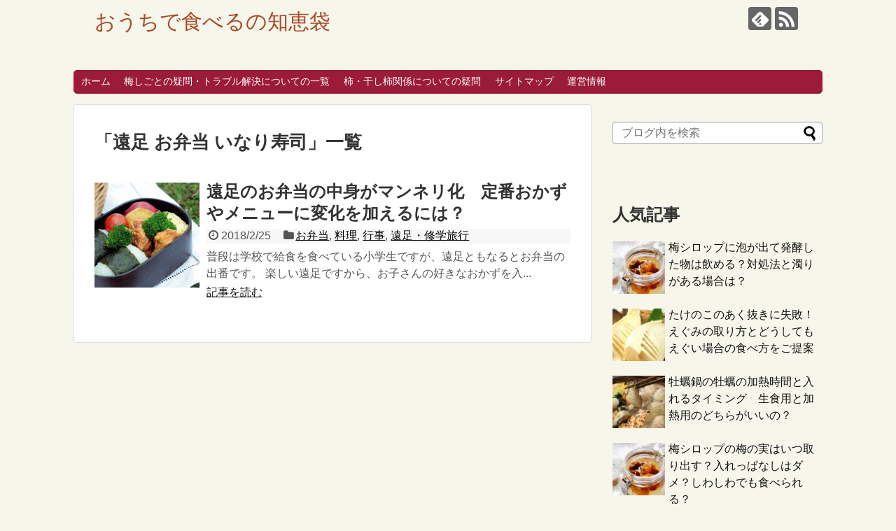

--- FILE ---
content_type: text/html; charset=UTF-8
request_url: https://lucebrillante.com/tag/%E9%81%A0%E8%B6%B3-%E3%81%8A%E5%BC%81%E5%BD%93-%E3%81%84%E3%81%AA%E3%82%8A%E5%AF%BF%E5%8F%B8/
body_size: 13050
content:
<!DOCTYPE html><html dir="ltr" lang="ja" prefix="og: https://ogp.me/ns#"><head><meta charset="UTF-8"><meta name="viewport" content="width=device-width,initial-scale=1.0"><link rel="alternate" type="application/rss+xml" title="おうちで食べるの知恵袋 RSS Feed" href="https://lucebrillante.com/feed/" /><link rel="pingback" href="https://lucebrillante.com/xmlrpc.php" /><meta name="robots" content="noindex,follow"><meta name="description" content="「遠足 お弁当 いなり寿司」の記事一覧です。" /><meta name="keywords" content="遠足 お弁当 いなり寿司" /><meta property="og:type" content="website"><meta property="og:description" content="「遠足 お弁当 いなり寿司」の記事一覧です。"><meta property="og:title" content="遠足 お弁当 いなり寿司 | おうちで食べるの知恵袋 | おうちで食べるの知恵袋"><meta property="og:url" content="https://lucebrillante.com/tag/%e9%81%a0%e8%b6%b3-%e3%81%8a%e5%bc%81%e5%bd%93-%e3%81%84%e3%81%aa%e3%82%8a%e5%af%bf%e5%8f%b8/"><meta property="og:site_name" content="おうちで食べるの知恵袋"><meta property="og:locale" content="ja_JP"><meta name="twitter:card" content="summary"><meta name="twitter:description" content="「遠足 お弁当 いなり寿司」の記事一覧です。"><meta name="twitter:title" content="遠足 お弁当 いなり寿司 | おうちで食べるの知恵袋 | おうちで食べるの知恵袋"><meta name="twitter:url" content="https://lucebrillante.com/tag/%e9%81%a0%e8%b6%b3-%e3%81%8a%e5%bc%81%e5%bd%93-%e3%81%84%e3%81%aa%e3%82%8a%e5%af%bf%e5%8f%b8/"><meta name="twitter:domain" content="lucebrillante.com"><link media="print" href="https://lucebrillante.com/wp-content/cache/autoptimize/css/autoptimize_3c2cfaa3722d977fbc9c5dc7148562b7.css" rel="stylesheet"><style id="aoatfcss" media="all">html,body{margin:0;padding:0}body{font-family:'Hiragino Kaku Gothic ProN',Meiryo,sans-serif;font-size:16px;-webkit-text-size-adjust:100%}img{border-width:0px}.cf:after{content:"";clear:both;display:block}h1,h2,h4{line-height:130%;color:#333}a{color:#2098A8;word-wrap:break-word}.wpp-list a,.entry-read a{color:#111}.wpp-list a{text-decoration:none}@media screen and (min-width:0\0){*::-ms-backdrop{left:-55px}*::-ms-backdrop{right:-55px}}#container{margin:0;padding:0;margin:0 auto}#header-in,#navi-in,#body-in{width:1070px;margin:0 auto;box-sizing:border-box}#header{margin-bottom:0px}#header .alignleft,#header .alignright{margin-bottom:0px;width:auto}#header .alignleft{margin-left:30px;margin-right:30px}#header .alignright{height:52px;text-align:right;margin-right:30px;right:0;top:0;position:absolute}#body{margin-top:15px}#main{float:left;box-sizing:border-box;width:740px;padding:20px 29px;border:1px solid #ddd;background-color:#fff;border-radius:4px;margin-bottom:30px}#sidebar{float:right;width:300px;margin-bottom:30px}#h-top{min-height:100px;overflow:hidden;background-repeat:no-repeat;background-position:top left;position:relative}#site-title{margin-top:16px;margin-bottom:10px;font-size:30px;line-height:100%}#site-title a{text-decoration:none;color:#222;font-size:30px;font-weight:normal}#site-description{margin-top:0;color:#777;margin:0;padding:10 0;line-height:140%;font-size:15px;margin-right:20px;margin-bottom:10px;font-weight:normal}#navi ul{position:relative;clear:both;margin-bottom:0;border:1px solid #ddd;background-color:#F7F7F7;border-radius:3px;margin:0;padding:0;width:100%;box-sizing:border-box}#navi ul>li{float:left;list-style:none;position:relative}#navi ul li a{font-size:14px;display:block;padding:.3em .7em;color:#111;text-decoration:none;z-index:99}#container:after,#navi ul:after,.clearfix:after{display:block;visibility:hidden;clear:both;height:0;content:" ";font-size:0}#container,#navi ul,.clearfix{display:block}#searchform{position:relative;margin-top:25px}#s{width:100%;margin-bottom:20px;padding-top:4px;padding-bottom:4px;box-sizing:border-box;height:32px;color:#333}#searchsubmit{position:absolute;width:30px;height:26px;border:none;z-index:0;top:3px;right:3px}#main .post{margin-bottom:59px}.post-meta{margin-bottom:0.5em;text-align:right;background-color:#F7F7F7;color:#555;font-size:16px}.post-meta .post-date,.post-meta .category{padding-right:0.7em}#main .entry{clear:both;margin-bottom:40px;word-wrap:break-word}.entry-thumb{float:left;margin-right:10px;margin-top:3px}.entry-thumb a{display:block}.entry-thumb img{border:0;width:150px;height:150px;display:block}.entry-card-content{margin-left:160px}.entry .post-meta{text-align:left;margin:7px auto}.entry .post-meta a{color:#000}.entry h2{margin-bottom:5px;margin-top:0}.entry h2 a{color:#333;font-size:24px;text-decoration:none;font-weight:bold}.entry-snippet{margin:0 0 5px 0;line-height:150%;color:#555}.entry-read{margin:0}.entry-snippet{word-wrap:break-word}input[type="text"]{background-color:#fff;background-image:none;border:1px solid #ccc;border-radius:4px;box-shadow:0 1px 1px rgba(0,0,0,0.075) inset;color:#333;font-size:16px;line-height:1.42857;padding:6px 12px;width:100%;box-sizing:border-box}input[type="submit"]{display:inline-block;margin-bottom:20px;padding:6px 12px;border:1px solid #777;border-radius:3px;background:#fff;color:#333;text-decoration:none;font-weight:bold;line-height:normal}#sidebar h4{margin-bottom:10px;font-size:20px}#sidebar .widget{margin-bottom:45px}.widget_search{margin-bottom:0}#sidebar ul{padding-left:1em;list-style:none}#sidebar li{margin-bottom:10px}#footer{clear:both;background-color:#555;color:#fff;padding:5px}#page-top{position:fixed;display:none;right:10px;bottom:10px}#page-top a{color:#fff;padding:7px;text-decoration:none;display:block;text-align:center;background-color:#aaa;line-height:100%;border-radius:4px;font-size:12px}#mobile-menu{display:none}#mobile-menu a{color:#333;padding:4px 8px;text-decoration:none;display:block;text-align:center;line-height:100%;border-radius:3px;position:absolute;right:7px;font-size:15px;margin-top:3px}ul.snsp{list-style:none;padding-left:0;margin:10px 0 15px}ul.snsp li{display:inline;margin-right:5px}ul.snsp li a{color:#666;font-size:19px;line-height:170%;text-decoration:none}ul.snsp li a span{font-size:40px}ul.snsp li a span.icon-feedly-square{font-size:33.5px;position:relative;top:1px;line-height:34.5px}ul.snsp li a span{background-repeat:no-repeat;background-position:3px 5px;padding:0;z-index:10;width:33px;height:33px;display:inline-block;border-radius:8px;z-index:1;line-height:33.5px;background-color:#fff}img{max-width:100%}.pagination li.first span,.pagination li.last span,.pagination li.previous span,.pagination li.next span{position:absolute;top:-9999px;left:-9999px}wp_localize_script( 'simplicity_js', 'lazyload_config', $lazyload_config );
 ?></style><link rel="stylesheet" media="print" href="https://lucebrillante.com/wp-content/cache/autoptimize/css/autoptimize_1560aff993987b94c5a80acf1551f544.css" onload="this.onload=null;this.media='all';"><noscript id="aonoscrcss"><link media="all" href="https://lucebrillante.com/wp-content/cache/autoptimize/css/autoptimize_1560aff993987b94c5a80acf1551f544.css" rel="stylesheet"></noscript><title>遠足 お弁当 いなり寿司 | おうちで食べるの知恵袋</title><meta name="robots" content="max-image-preview:large" /><meta name="google-site-verification" content="GuFWKxK1cxw06zonNoQAnKwHoSpbSVCqchSDePaQJWM" /><link rel="canonical" href="https://lucebrillante.com/tag/%e9%81%a0%e8%b6%b3-%e3%81%8a%e5%bc%81%e5%bd%93-%e3%81%84%e3%81%aa%e3%82%8a%e5%af%bf%e5%8f%b8/" /><meta name="generator" content="All in One SEO (AIOSEO) 4.9.3" /> <script type="application/ld+json" class="aioseo-schema">{"@context":"https:\/\/schema.org","@graph":[{"@type":"BreadcrumbList","@id":"https:\/\/lucebrillante.com\/tag\/%E9%81%A0%E8%B6%B3-%E3%81%8A%E5%BC%81%E5%BD%93-%E3%81%84%E3%81%AA%E3%82%8A%E5%AF%BF%E5%8F%B8\/#breadcrumblist","itemListElement":[{"@type":"ListItem","@id":"https:\/\/lucebrillante.com#listItem","position":1,"name":"Home","item":"https:\/\/lucebrillante.com","nextItem":{"@type":"ListItem","@id":"https:\/\/lucebrillante.com\/tag\/%e9%81%a0%e8%b6%b3-%e3%81%8a%e5%bc%81%e5%bd%93-%e3%81%84%e3%81%aa%e3%82%8a%e5%af%bf%e5%8f%b8\/#listItem","name":"\u9060\u8db3 \u304a\u5f01\u5f53 \u3044\u306a\u308a\u5bff\u53f8"}},{"@type":"ListItem","@id":"https:\/\/lucebrillante.com\/tag\/%e9%81%a0%e8%b6%b3-%e3%81%8a%e5%bc%81%e5%bd%93-%e3%81%84%e3%81%aa%e3%82%8a%e5%af%bf%e5%8f%b8\/#listItem","position":2,"name":"\u9060\u8db3 \u304a\u5f01\u5f53 \u3044\u306a\u308a\u5bff\u53f8","previousItem":{"@type":"ListItem","@id":"https:\/\/lucebrillante.com#listItem","name":"Home"}}]},{"@type":"CollectionPage","@id":"https:\/\/lucebrillante.com\/tag\/%E9%81%A0%E8%B6%B3-%E3%81%8A%E5%BC%81%E5%BD%93-%E3%81%84%E3%81%AA%E3%82%8A%E5%AF%BF%E5%8F%B8\/#collectionpage","url":"https:\/\/lucebrillante.com\/tag\/%E9%81%A0%E8%B6%B3-%E3%81%8A%E5%BC%81%E5%BD%93-%E3%81%84%E3%81%AA%E3%82%8A%E5%AF%BF%E5%8F%B8\/","name":"\u9060\u8db3 \u304a\u5f01\u5f53 \u3044\u306a\u308a\u5bff\u53f8 | \u304a\u3046\u3061\u3067\u98df\u3079\u308b\u306e\u77e5\u6075\u888b","inLanguage":"ja","isPartOf":{"@id":"https:\/\/lucebrillante.com\/#website"},"breadcrumb":{"@id":"https:\/\/lucebrillante.com\/tag\/%E9%81%A0%E8%B6%B3-%E3%81%8A%E5%BC%81%E5%BD%93-%E3%81%84%E3%81%AA%E3%82%8A%E5%AF%BF%E5%8F%B8\/#breadcrumblist"}},{"@type":"Organization","@id":"https:\/\/lucebrillante.com\/#organization","name":"\u304a\u3046\u3061\u3067\u98df\u3079\u308b\u306e\u77e5\u6075\u888b","url":"https:\/\/lucebrillante.com\/"},{"@type":"WebSite","@id":"https:\/\/lucebrillante.com\/#website","url":"https:\/\/lucebrillante.com\/","name":"\u304a\u3046\u3061\u3067\u98df\u3079\u308b\u306e\u77e5\u6075\u888b","inLanguage":"ja","publisher":{"@id":"https:\/\/lucebrillante.com\/#organization"}}]}</script> <link rel='dns-prefetch' href='//secure.gravatar.com' /><link rel='dns-prefetch' href='//stats.wp.com' /><link rel='dns-prefetch' href='//v0.wordpress.com' /><link rel='dns-prefetch' href='//widgets.wp.com' /><link rel='dns-prefetch' href='//s0.wp.com' /><link rel='dns-prefetch' href='//0.gravatar.com' /><link rel='dns-prefetch' href='//1.gravatar.com' /><link rel='dns-prefetch' href='//2.gravatar.com' /><link rel='preconnect' href='//i0.wp.com' /><link rel='preconnect' href='//c0.wp.com' /><link rel="alternate" type="application/rss+xml" title="おうちで食べるの知恵袋 &raquo; フィード" href="https://lucebrillante.com/feed/" /><link rel="alternate" type="application/rss+xml" title="おうちで食べるの知恵袋 &raquo; コメントフィード" href="https://lucebrillante.com/comments/feed/" /> <script type="text/javascript" id="wpp-js" src="https://lucebrillante.com/wp-content/plugins/wordpress-popular-posts/assets/js/wpp.min.js?ver=7.3.6" data-sampling="0" data-sampling-rate="100" data-api-url="https://lucebrillante.com/wp-json/wordpress-popular-posts" data-post-id="0" data-token="e3ab3de6db" data-lang="0" data-debug="0"></script> <link rel="alternate" type="application/rss+xml" title="おうちで食べるの知恵袋 &raquo; 遠足 お弁当 いなり寿司 タグのフィード" href="https://lucebrillante.com/tag/%e9%81%a0%e8%b6%b3-%e3%81%8a%e5%bc%81%e5%bd%93-%e3%81%84%e3%81%aa%e3%82%8a%e5%af%bf%e5%8f%b8/feed/" />  <script src="//www.googletagmanager.com/gtag/js?id=G-VESLVRLCZF"  data-cfasync="false" data-wpfc-render="false" type="text/javascript" async></script> <script data-cfasync="false" data-wpfc-render="false" type="text/javascript">var mi_version = '9.11.1';
				var mi_track_user = true;
				var mi_no_track_reason = '';
								var MonsterInsightsDefaultLocations = {"page_location":"https:\/\/lucebrillante.com\/tag\/%E9%81%A0%E8%B6%B3-%E3%81%8A%E5%BC%81%E5%BD%93-%E3%81%84%E3%81%AA%E3%82%8A%E5%AF%BF%E5%8F%B8\/"};
								if ( typeof MonsterInsightsPrivacyGuardFilter === 'function' ) {
					var MonsterInsightsLocations = (typeof MonsterInsightsExcludeQuery === 'object') ? MonsterInsightsPrivacyGuardFilter( MonsterInsightsExcludeQuery ) : MonsterInsightsPrivacyGuardFilter( MonsterInsightsDefaultLocations );
				} else {
					var MonsterInsightsLocations = (typeof MonsterInsightsExcludeQuery === 'object') ? MonsterInsightsExcludeQuery : MonsterInsightsDefaultLocations;
				}

								var disableStrs = [
										'ga-disable-G-VESLVRLCZF',
									];

				/* Function to detect opted out users */
				function __gtagTrackerIsOptedOut() {
					for (var index = 0; index < disableStrs.length; index++) {
						if (document.cookie.indexOf(disableStrs[index] + '=true') > -1) {
							return true;
						}
					}

					return false;
				}

				/* Disable tracking if the opt-out cookie exists. */
				if (__gtagTrackerIsOptedOut()) {
					for (var index = 0; index < disableStrs.length; index++) {
						window[disableStrs[index]] = true;
					}
				}

				/* Opt-out function */
				function __gtagTrackerOptout() {
					for (var index = 0; index < disableStrs.length; index++) {
						document.cookie = disableStrs[index] + '=true; expires=Thu, 31 Dec 2099 23:59:59 UTC; path=/';
						window[disableStrs[index]] = true;
					}
				}

				if ('undefined' === typeof gaOptout) {
					function gaOptout() {
						__gtagTrackerOptout();
					}
				}
								window.dataLayer = window.dataLayer || [];

				window.MonsterInsightsDualTracker = {
					helpers: {},
					trackers: {},
				};
				if (mi_track_user) {
					function __gtagDataLayer() {
						dataLayer.push(arguments);
					}

					function __gtagTracker(type, name, parameters) {
						if (!parameters) {
							parameters = {};
						}

						if (parameters.send_to) {
							__gtagDataLayer.apply(null, arguments);
							return;
						}

						if (type === 'event') {
														parameters.send_to = monsterinsights_frontend.v4_id;
							var hookName = name;
							if (typeof parameters['event_category'] !== 'undefined') {
								hookName = parameters['event_category'] + ':' + name;
							}

							if (typeof MonsterInsightsDualTracker.trackers[hookName] !== 'undefined') {
								MonsterInsightsDualTracker.trackers[hookName](parameters);
							} else {
								__gtagDataLayer('event', name, parameters);
							}
							
						} else {
							__gtagDataLayer.apply(null, arguments);
						}
					}

					__gtagTracker('js', new Date());
					__gtagTracker('set', {
						'developer_id.dZGIzZG': true,
											});
					if ( MonsterInsightsLocations.page_location ) {
						__gtagTracker('set', MonsterInsightsLocations);
					}
										__gtagTracker('config', 'G-VESLVRLCZF', {"forceSSL":"true"} );
										window.gtag = __gtagTracker;										(function () {
						/* https://developers.google.com/analytics/devguides/collection/analyticsjs/ */
						/* ga and __gaTracker compatibility shim. */
						var noopfn = function () {
							return null;
						};
						var newtracker = function () {
							return new Tracker();
						};
						var Tracker = function () {
							return null;
						};
						var p = Tracker.prototype;
						p.get = noopfn;
						p.set = noopfn;
						p.send = function () {
							var args = Array.prototype.slice.call(arguments);
							args.unshift('send');
							__gaTracker.apply(null, args);
						};
						var __gaTracker = function () {
							var len = arguments.length;
							if (len === 0) {
								return;
							}
							var f = arguments[len - 1];
							if (typeof f !== 'object' || f === null || typeof f.hitCallback !== 'function') {
								if ('send' === arguments[0]) {
									var hitConverted, hitObject = false, action;
									if ('event' === arguments[1]) {
										if ('undefined' !== typeof arguments[3]) {
											hitObject = {
												'eventAction': arguments[3],
												'eventCategory': arguments[2],
												'eventLabel': arguments[4],
												'value': arguments[5] ? arguments[5] : 1,
											}
										}
									}
									if ('pageview' === arguments[1]) {
										if ('undefined' !== typeof arguments[2]) {
											hitObject = {
												'eventAction': 'page_view',
												'page_path': arguments[2],
											}
										}
									}
									if (typeof arguments[2] === 'object') {
										hitObject = arguments[2];
									}
									if (typeof arguments[5] === 'object') {
										Object.assign(hitObject, arguments[5]);
									}
									if ('undefined' !== typeof arguments[1].hitType) {
										hitObject = arguments[1];
										if ('pageview' === hitObject.hitType) {
											hitObject.eventAction = 'page_view';
										}
									}
									if (hitObject) {
										action = 'timing' === arguments[1].hitType ? 'timing_complete' : hitObject.eventAction;
										hitConverted = mapArgs(hitObject);
										__gtagTracker('event', action, hitConverted);
									}
								}
								return;
							}

							function mapArgs(args) {
								var arg, hit = {};
								var gaMap = {
									'eventCategory': 'event_category',
									'eventAction': 'event_action',
									'eventLabel': 'event_label',
									'eventValue': 'event_value',
									'nonInteraction': 'non_interaction',
									'timingCategory': 'event_category',
									'timingVar': 'name',
									'timingValue': 'value',
									'timingLabel': 'event_label',
									'page': 'page_path',
									'location': 'page_location',
									'title': 'page_title',
									'referrer' : 'page_referrer',
								};
								for (arg in args) {
																		if (!(!args.hasOwnProperty(arg) || !gaMap.hasOwnProperty(arg))) {
										hit[gaMap[arg]] = args[arg];
									} else {
										hit[arg] = args[arg];
									}
								}
								return hit;
							}

							try {
								f.hitCallback();
							} catch (ex) {
							}
						};
						__gaTracker.create = newtracker;
						__gaTracker.getByName = newtracker;
						__gaTracker.getAll = function () {
							return [];
						};
						__gaTracker.remove = noopfn;
						__gaTracker.loaded = true;
						window['__gaTracker'] = __gaTracker;
					})();
									} else {
										console.log("");
					(function () {
						function __gtagTracker() {
							return null;
						}

						window['__gtagTracker'] = __gtagTracker;
						window['gtag'] = __gtagTracker;
					})();
									}</script> <style id='core-block-supports-inline-css' type='text/css'>.wp-container-core-columns-is-layout-9d6595d7{flex-wrap:nowrap;}
/*# sourceURL=core-block-supports-inline-css */</style> <script type="text/javascript" src="https://lucebrillante.com/wp-includes/js/jquery/jquery.min.js?ver=3.7.1" id="jquery-core-js"></script> <script data-cfasync="false" data-wpfc-render="false" type="text/javascript" id='monsterinsights-frontend-script-js-extra'>var monsterinsights_frontend = {"js_events_tracking":"true","download_extensions":"doc,pdf,ppt,zip,xls,docx,pptx,xlsx","inbound_paths":"[]","home_url":"https:\/\/lucebrillante.com","hash_tracking":"false","v4_id":"G-VESLVRLCZF"};</script> <script id="wpcp_disable_selection" type="text/javascript">var image_save_msg='You are not allowed to save images!';
	var no_menu_msg='Context Menu disabled!';
	var smessage = "Content is protected !!";

function disableEnterKey(e)
{
	var elemtype = e.target.tagName;
	
	elemtype = elemtype.toUpperCase();
	
	if (elemtype == "TEXT" || elemtype == "TEXTAREA" || elemtype == "INPUT" || elemtype == "PASSWORD" || elemtype == "SELECT" || elemtype == "OPTION" || elemtype == "EMBED")
	{
		elemtype = 'TEXT';
	}
	
	if (e.ctrlKey){
     var key;
     if(window.event)
          key = window.event.keyCode;     //IE
     else
          key = e.which;     //firefox (97)
    //if (key != 17) alert(key);
     if (elemtype!= 'TEXT' && (key == 97 || key == 65 || key == 67 || key == 99 || key == 88 || key == 120 || key == 26 || key == 85  || key == 86 || key == 83 || key == 43 || key == 73))
     {
		if(wccp_free_iscontenteditable(e)) return true;
		show_wpcp_message('You are not allowed to copy content or view source');
		return false;
     }else
     	return true;
     }
}


/*For contenteditable tags*/
function wccp_free_iscontenteditable(e)
{
	var e = e || window.event; // also there is no e.target property in IE. instead IE uses window.event.srcElement
  	
	var target = e.target || e.srcElement;

	var elemtype = e.target.nodeName;
	
	elemtype = elemtype.toUpperCase();
	
	var iscontenteditable = "false";
		
	if(typeof target.getAttribute!="undefined" ) iscontenteditable = target.getAttribute("contenteditable"); // Return true or false as string
	
	var iscontenteditable2 = false;
	
	if(typeof target.isContentEditable!="undefined" ) iscontenteditable2 = target.isContentEditable; // Return true or false as boolean

	if(target.parentElement.isContentEditable) iscontenteditable2 = true;
	
	if (iscontenteditable == "true" || iscontenteditable2 == true)
	{
		if(typeof target.style!="undefined" ) target.style.cursor = "text";
		
		return true;
	}
}

////////////////////////////////////
function disable_copy(e)
{	
	var e = e || window.event; // also there is no e.target property in IE. instead IE uses window.event.srcElement
	
	var elemtype = e.target.tagName;
	
	elemtype = elemtype.toUpperCase();
	
	if (elemtype == "TEXT" || elemtype == "TEXTAREA" || elemtype == "INPUT" || elemtype == "PASSWORD" || elemtype == "SELECT" || elemtype == "OPTION" || elemtype == "EMBED")
	{
		elemtype = 'TEXT';
	}
	
	if(wccp_free_iscontenteditable(e)) return true;
	
	var isSafari = /Safari/.test(navigator.userAgent) && /Apple Computer/.test(navigator.vendor);
	
	var checker_IMG = '';
	if (elemtype == "IMG" && checker_IMG == 'checked' && e.detail >= 2) {show_wpcp_message(alertMsg_IMG);return false;}
	if (elemtype != "TEXT")
	{
		if (smessage !== "" && e.detail == 2)
			show_wpcp_message(smessage);
		
		if (isSafari)
			return true;
		else
			return false;
	}	
}

//////////////////////////////////////////
function disable_copy_ie()
{
	var e = e || window.event;
	var elemtype = window.event.srcElement.nodeName;
	elemtype = elemtype.toUpperCase();
	if(wccp_free_iscontenteditable(e)) return true;
	if (elemtype == "IMG") {show_wpcp_message(alertMsg_IMG);return false;}
	if (elemtype != "TEXT" && elemtype != "TEXTAREA" && elemtype != "INPUT" && elemtype != "PASSWORD" && elemtype != "SELECT" && elemtype != "OPTION" && elemtype != "EMBED")
	{
		return false;
	}
}	
function reEnable()
{
	return true;
}
document.onkeydown = disableEnterKey;
document.onselectstart = disable_copy_ie;
if(navigator.userAgent.indexOf('MSIE')==-1)
{
	document.onmousedown = disable_copy;
	document.onclick = reEnable;
}
function disableSelection(target)
{
    //For IE This code will work
    if (typeof target.onselectstart!="undefined")
    target.onselectstart = disable_copy_ie;
    
    //For Firefox This code will work
    else if (typeof target.style.MozUserSelect!="undefined")
    {target.style.MozUserSelect="none";}
    
    //All other  (ie: Opera) This code will work
    else
    target.onmousedown=function(){return false}
    target.style.cursor = "default";
}
//Calling the JS function directly just after body load
window.onload = function(){disableSelection(document.body);};

//////////////////special for safari Start////////////////
var onlongtouch;
var timer;
var touchduration = 1000; //length of time we want the user to touch before we do something

var elemtype = "";
function touchstart(e) {
	var e = e || window.event;
  // also there is no e.target property in IE.
  // instead IE uses window.event.srcElement
  	var target = e.target || e.srcElement;
	
	elemtype = window.event.srcElement.nodeName;
	
	elemtype = elemtype.toUpperCase();
	
	if(!wccp_pro_is_passive()) e.preventDefault();
	if (!timer) {
		timer = setTimeout(onlongtouch, touchduration);
	}
}

function touchend() {
    //stops short touches from firing the event
    if (timer) {
        clearTimeout(timer);
        timer = null;
    }
	onlongtouch();
}

onlongtouch = function(e) { //this will clear the current selection if anything selected
	
	if (elemtype != "TEXT" && elemtype != "TEXTAREA" && elemtype != "INPUT" && elemtype != "PASSWORD" && elemtype != "SELECT" && elemtype != "EMBED" && elemtype != "OPTION")	
	{
		if (window.getSelection) {
			if (window.getSelection().empty) {  // Chrome
			window.getSelection().empty();
			} else if (window.getSelection().removeAllRanges) {  // Firefox
			window.getSelection().removeAllRanges();
			}
		} else if (document.selection) {  // IE?
			document.selection.empty();
		}
		return false;
	}
};

document.addEventListener("DOMContentLoaded", function(event) { 
    window.addEventListener("touchstart", touchstart, false);
    window.addEventListener("touchend", touchend, false);
});

function wccp_pro_is_passive() {

  var cold = false,
  hike = function() {};

  try {
	  const object1 = {};
  var aid = Object.defineProperty(object1, 'passive', {
  get() {cold = true}
  });
  window.addEventListener('test', hike, aid);
  window.removeEventListener('test', hike, aid);
  } catch (e) {}

  return cold;
}
/*special for safari End*/</script> <script id="wpcp_disable_Right_Click" type="text/javascript">document.ondragstart = function() { return false;}
	function nocontext(e) {
	   return false;
	}
	document.oncontextmenu = nocontext;</script> <script id="wpcp_css_disable_selection" type="text/javascript">var e = document.getElementsByTagName('body')[0];
if(e)
{
	e.setAttribute('unselectable',"on");
}</script> <script>document.cookie = 'quads_browser_width='+screen.width;</script> </head><body class="archive tag tag-418 wp-theme-simplicity2 wp-child-theme-simplicity2-child unselectable" itemscope itemtype="https://schema.org/WebPage"><div id="container"><header itemscope itemtype="https://schema.org/WPHeader"><div id="header" class="clearfix"><div id="header-in"><div id="h-top"><div id="mobile-menu"> <a id="mobile-menu-toggle" href="#"><span class="fa fa-bars fa-2x"></span></a></div><div class="alignleft top-title-catchphrase"><p id="site-title" itemscope itemtype="https://schema.org/Organization"> <a href="https://lucebrillante.com/">おうちで食べるの知恵袋</a></p><p id="site-description"></p></div><div class="alignright top-sns-follows"><div class="sns-pages"><p class="sns-follow-msg">フォローする</p><ul class="snsp"><li class="feedly-page"><a href="//feedly.com/i/discover/sources/search/feed/https%3A%2F%2Flucebrillante.com" target="blank" title="feedlyで更新情報を購読" rel="nofollow"><span class="icon-feedly-logo"></span></a></li><li class="rss-page"><a href="https://lucebrillante.com/feed/" target="_blank" title="RSSで更新情報をフォロー" rel="nofollow"><span class="icon-rss-logo"></span></a></li></ul></div></div></div></div></div></header><nav itemscope itemtype="https://schema.org/SiteNavigationElement"><div id="navi"><div id="navi-in"><div class="menu-menu-1-container"><ul id="menu-menu-1" class="menu"><li id="menu-item-13" class="menu-item menu-item-type-custom menu-item-object-custom menu-item-home menu-item-13"><a href="https://lucebrillante.com/">ホーム</a></li><li id="menu-item-1598" class="menu-item menu-item-type-post_type menu-item-object-page menu-item-1598"><a href="https://lucebrillante.com/page-1590/">梅しごとの疑問・トラブル解決についての一覧</a></li><li id="menu-item-2075" class="menu-item menu-item-type-post_type menu-item-object-page menu-item-2075"><a href="https://lucebrillante.com/page-2073/">柿・干し柿関係についての疑問</a></li><li id="menu-item-1600" class="menu-item menu-item-type-post_type menu-item-object-page menu-item-1600"><a href="https://lucebrillante.com/page-16/">サイトマップ</a></li><li id="menu-item-1599" class="menu-item menu-item-type-post_type menu-item-object-page menu-item-1599"><a href="https://lucebrillante.com/page-20/">運営情報</a></li></ul></div></div></div></nav><div id="body"><div id="body-in" class="cf"><main itemscope itemprop="mainContentOfPage"><div id="main" itemscope itemtype="https://schema.org/Blog"><h1 id="archive-title"><span class="archive-title-pb">「</span><span class="archive-title-text">遠足 お弁当 いなり寿司</span><span class="archive-title-pa">」</span><span class="archive-title-list-text">一覧</span></h1><div id="list"><article id="post-636" class="entry cf entry-card post-636 post type-post status-publish format-standard has-post-thumbnail category-bento category-ryouri-cooking category-96 category-155 tag-418 tag-156 tag-417 tag-405 tag-415 tag-414 tag-409 tag-406 tag-411 tag-410 tag-408 tag-160 tag-407 tag-413 tag-412 tag-416 tag-157"><figure class="entry-thumb"> <a href="https://lucebrillante.com/636.html/" class="entry-image entry-image-link" title="遠足のお弁当の中身がマンネリ化　定番おかずやメニューに変化を加えるには？"><img width="150" height="150" src="https://i0.wp.com/lucebrillante.com/wp-content/uploads/2018/02/e59f2cc556bfb3607ba5e76628c1d56a.jpg?resize=150%2C150&amp;ssl=1" class="entry-thumnail wp-post-image" alt="" decoding="async" srcset="https://i0.wp.com/lucebrillante.com/wp-content/uploads/2018/02/e59f2cc556bfb3607ba5e76628c1d56a.jpg?resize=150%2C150&amp;ssl=1 150w, https://i0.wp.com/lucebrillante.com/wp-content/uploads/2018/02/e59f2cc556bfb3607ba5e76628c1d56a.jpg?resize=100%2C100&amp;ssl=1 100w, https://i0.wp.com/lucebrillante.com/wp-content/uploads/2018/02/e59f2cc556bfb3607ba5e76628c1d56a.jpg?zoom=2&amp;resize=150%2C150&amp;ssl=1 300w, https://i0.wp.com/lucebrillante.com/wp-content/uploads/2018/02/e59f2cc556bfb3607ba5e76628c1d56a.jpg?zoom=3&amp;resize=150%2C150&amp;ssl=1 450w" sizes="(max-width: 150px) 100vw, 150px" data-attachment-id="637" data-permalink="https://lucebrillante.com/636.html/%e3%81%8a%e5%bc%81%e5%bd%93-%e9%81%a0%e8%b6%b3-%e3%83%94%e3%82%af%e3%83%8b%e3%83%83%e3%82%af/" data-orig-file="https://i0.wp.com/lucebrillante.com/wp-content/uploads/2018/02/e59f2cc556bfb3607ba5e76628c1d56a.jpg?fit=640%2C427&amp;ssl=1" data-orig-size="640,427" data-comments-opened="0" data-image-meta="{&quot;aperture&quot;:&quot;0&quot;,&quot;credit&quot;:&quot;&quot;,&quot;camera&quot;:&quot;&quot;,&quot;caption&quot;:&quot;&quot;,&quot;created_timestamp&quot;:&quot;0&quot;,&quot;copyright&quot;:&quot;&quot;,&quot;focal_length&quot;:&quot;0&quot;,&quot;iso&quot;:&quot;0&quot;,&quot;shutter_speed&quot;:&quot;0&quot;,&quot;title&quot;:&quot;&quot;,&quot;orientation&quot;:&quot;0&quot;}" data-image-title="お弁当 遠足 ピクニック" data-image-description="" data-image-caption="" data-medium-file="https://i0.wp.com/lucebrillante.com/wp-content/uploads/2018/02/e59f2cc556bfb3607ba5e76628c1d56a.jpg?fit=300%2C200&amp;ssl=1" data-large-file="https://i0.wp.com/lucebrillante.com/wp-content/uploads/2018/02/e59f2cc556bfb3607ba5e76628c1d56a.jpg?fit=640%2C427&amp;ssl=1" /></a></figure><div class="entry-card-content"><header><h2><a href="https://lucebrillante.com/636.html/" class="entry-title entry-title-link" title="遠足のお弁当の中身がマンネリ化　定番おかずやメニューに変化を加えるには？">遠足のお弁当の中身がマンネリ化　定番おかずやメニューに変化を加えるには？</a></h2><p class="post-meta"> <span class="post-date"><span class="fa fa-clock-o fa-fw"></span><span class="published">2018/2/25</span></span> <span class="category"><span class="fa fa-folder fa-fw"></span><a href="https://lucebrillante.com/category/ryouri-cooking/bento/" rel="category tag">お弁当</a><span class="category-separator">, </span><a href="https://lucebrillante.com/category/ryouri-cooking/" rel="category tag">料理</a><span class="category-separator">, </span><a href="https://lucebrillante.com/category/%e8%a1%8c%e4%ba%8b/" rel="category tag">行事</a><span class="category-separator">, </span><a href="https://lucebrillante.com/category/%e5%ad%a6%e6%a0%a1%e9%96%a2%e4%bf%82/%e9%81%a0%e8%b6%b3%e3%83%bb%e4%bf%ae%e5%ad%a6%e6%97%85%e8%a1%8c/" rel="category tag">遠足・修学旅行</a></span></p></header><p class="entry-snippet"> 普段は学校で給食を食べている小学生ですが、遠足ともなるとお弁当の出番です。
楽しい遠足ですから、お子さんの好きなおかずを入...</p><footer><p class="entry-read"><a href="https://lucebrillante.com/636.html/" class="entry-read-link">記事を読む</a></p></footer></div></article><div class="clear"></div></div></div></main><div id="sidebar" class="sidebar nwa" role="complementary"><div id="sidebar-widget"><aside id="search-2" class="widget widget_search"><form method="get" id="searchform" action="https://lucebrillante.com/"> <input type="text" placeholder="ブログ内を検索" name="s" id="s"> <input type="submit" id="searchsubmit" value=""></form></aside><aside id="block-2" class="widget widget_block"><div class="wp-block-columns is-layout-flex wp-container-core-columns-is-layout-9d6595d7 wp-block-columns-is-layout-flex"><div class="wp-block-column is-layout-flow wp-block-column-is-layout-flow" style="flex-basis:100%"><div class="widget widget_popular_ranking"><h2 class="widgettitle">人気記事</h2><ul class="wpp-list"><li class=""><a href="https://lucebrillante.com/771.html/" target="_self"><img src="https://lucebrillante.com/wp-content/uploads/wordpress-popular-posts/771-featured-75x75.jpg" width="75" height="75" alt="" class="wpp-thumbnail wpp_featured wpp_cached_thumb" decoding="async" loading="lazy"></a> <a href="https://lucebrillante.com/771.html/" class="wpp-post-title" target="_self">梅シロップに泡が出て発酵した物は飲める？対処法と濁りがある場合は？</a> <span class="wpp-meta post-stats"></span><p class="wpp-excerpt"></p></li><li class=""><a href="https://lucebrillante.com/1433.html/" target="_self"><img src="https://lucebrillante.com/wp-content/uploads/wordpress-popular-posts/1433-featured-75x75.jpg" width="75" height="75" alt="" class="wpp-thumbnail wpp_featured wpp_cached_thumb" decoding="async" loading="lazy"></a> <a href="https://lucebrillante.com/1433.html/" class="wpp-post-title" target="_self">たけのこのあく抜きに失敗！えぐみの取り方とどうしてもえぐい場合の食べ方をご提案</a> <span class="wpp-meta post-stats"></span><p class="wpp-excerpt"></p></li><li class=""><a href="https://lucebrillante.com/1296.html/" target="_self"><img src="https://lucebrillante.com/wp-content/uploads/wordpress-popular-posts/1296-featured-75x75.jpg" width="75" height="75" alt="" class="wpp-thumbnail wpp_featured wpp_cached_thumb" decoding="async" loading="lazy"></a> <a href="https://lucebrillante.com/1296.html/" class="wpp-post-title" target="_self">牡蠣鍋の牡蠣の加熱時間と入れるタイミング　生食用と加熱用のどちらがいいの？</a> <span class="wpp-meta post-stats"></span><p class="wpp-excerpt"></p></li><li class=""><a href="https://lucebrillante.com/1521.html/" target="_self"><img src="https://lucebrillante.com/wp-content/uploads/wordpress-popular-posts/1521-featured-75x75.jpg" width="75" height="75" alt="" class="wpp-thumbnail wpp_featured wpp_cached_thumb" decoding="async" loading="lazy"></a> <a href="https://lucebrillante.com/1521.html/" class="wpp-post-title" target="_self">梅シロップの梅の実はいつ取り出す？入れっぱなしはダメ？しわしわでも食べられる？</a> <span class="wpp-meta post-stats"></span><p class="wpp-excerpt"></p></li><li class=""><a href="https://lucebrillante.com/970.html/" target="_self"><img src="https://lucebrillante.com/wp-content/uploads/wordpress-popular-posts/970-featured-75x75.jpg" width="75" height="75" alt="" class="wpp-thumbnail wpp_featured wpp_cached_thumb" decoding="async" loading="lazy"></a> <a href="https://lucebrillante.com/970.html/" class="wpp-post-title" target="_self">干し柿に白い粉をふかせる方法　粉が吹かない理由とカビとの見分け方</a> <span class="wpp-meta post-stats"></span><p class="wpp-excerpt"></p></li></ul><div class="clear"></div></div></div></div></aside><aside id="recent-posts-4" class="widget widget_recent_entries"><h3 class="widget_title sidebar_widget_title">最近の投稿</h3><ul><li> <a href="https://lucebrillante.com/2974.html/">ヨーグルトのホエーの使い道！捨てずに活用、完全消費の利用法10選</a></li><li> <a href="https://lucebrillante.com/2935.html/">大根サラダの辛み抜きで水にさらすのは効果ある？辛いのを抑える下ごしらえの方法あれこれ</a></li><li> <a href="https://lucebrillante.com/2841.html/">ホットケーキが生焼けならレンジでチン！焼き直しの仕方やフライパンでの焦げない焼き方をご紹介！</a></li><li> <a href="https://lucebrillante.com/2832.html/">ホットケーキが膨らまない原因は？膨らますコツとふわふわにするちょい足し食材をご紹介！</a></li><li> <a href="https://lucebrillante.com/2802.html/">レンコンパウダーが溶けない！だまにならない使い方とおすすめの食べ方をご紹介します！</a></li></ul></aside><aside id="archives-2" class="widget widget_archive"><h3 class="widget_title sidebar_widget_title">アーカイブ</h3><ul><li><a href='https://lucebrillante.com/date/2021/11/'>2021年11月</a></li><li><a href='https://lucebrillante.com/date/2020/12/'>2020年12月</a></li><li><a href='https://lucebrillante.com/date/2020/11/'>2020年11月</a></li><li><a href='https://lucebrillante.com/date/2020/10/'>2020年10月</a></li><li><a href='https://lucebrillante.com/date/2020/09/'>2020年9月</a></li><li><a href='https://lucebrillante.com/date/2020/03/'>2020年3月</a></li><li><a href='https://lucebrillante.com/date/2020/01/'>2020年1月</a></li><li><a href='https://lucebrillante.com/date/2019/11/'>2019年11月</a></li><li><a href='https://lucebrillante.com/date/2019/10/'>2019年10月</a></li><li><a href='https://lucebrillante.com/date/2019/09/'>2019年9月</a></li><li><a href='https://lucebrillante.com/date/2019/08/'>2019年8月</a></li><li><a href='https://lucebrillante.com/date/2019/07/'>2019年7月</a></li><li><a href='https://lucebrillante.com/date/2019/06/'>2019年6月</a></li><li><a href='https://lucebrillante.com/date/2019/05/'>2019年5月</a></li><li><a href='https://lucebrillante.com/date/2019/04/'>2019年4月</a></li><li><a href='https://lucebrillante.com/date/2019/03/'>2019年3月</a></li><li><a href='https://lucebrillante.com/date/2019/02/'>2019年2月</a></li><li><a href='https://lucebrillante.com/date/2019/01/'>2019年1月</a></li><li><a href='https://lucebrillante.com/date/2018/12/'>2018年12月</a></li><li><a href='https://lucebrillante.com/date/2018/11/'>2018年11月</a></li><li><a href='https://lucebrillante.com/date/2018/10/'>2018年10月</a></li><li><a href='https://lucebrillante.com/date/2018/09/'>2018年9月</a></li><li><a href='https://lucebrillante.com/date/2018/08/'>2018年8月</a></li><li><a href='https://lucebrillante.com/date/2018/07/'>2018年7月</a></li><li><a href='https://lucebrillante.com/date/2018/06/'>2018年6月</a></li><li><a href='https://lucebrillante.com/date/2018/05/'>2018年5月</a></li><li><a href='https://lucebrillante.com/date/2018/04/'>2018年4月</a></li><li><a href='https://lucebrillante.com/date/2018/03/'>2018年3月</a></li><li><a href='https://lucebrillante.com/date/2018/02/'>2018年2月</a></li><li><a href='https://lucebrillante.com/date/2018/01/'>2018年1月</a></li><li><a href='https://lucebrillante.com/date/2017/12/'>2017年12月</a></li><li><a href='https://lucebrillante.com/date/2017/11/'>2017年11月</a></li><li><a href='https://lucebrillante.com/date/2017/10/'>2017年10月</a></li></ul></aside><aside id="categories-2" class="widget widget_categories"><h3 class="widget_title sidebar_widget_title">カテゴリー</h3><form action="https://lucebrillante.com" method="get"><label class="screen-reader-text" for="cat">カテゴリー</label><select  name='cat' id='cat' class='postform'><option value='-1'>カテゴリーを選択</option><option class="level-0" value="25">2月</option><option class="level-1" value="27">&nbsp;&nbsp;&nbsp;バレンタインデー</option><option class="level-1" value="26">&nbsp;&nbsp;&nbsp;節分</option><option class="level-0" value="29">3月</option><option class="level-1" value="31">&nbsp;&nbsp;&nbsp;ひな祭り</option><option class="level-0" value="95">5月</option><option class="level-1" value="97">&nbsp;&nbsp;&nbsp;端午の節句</option><option class="level-0" value="262">6月</option><option class="level-0" value="251">7月</option><option class="level-0" value="339">8月</option><option class="level-0" value="536">9月</option><option class="level-0" value="196">おでかけ</option><option class="level-1" value="320">&nbsp;&nbsp;&nbsp;お祭</option><option class="level-1" value="40">&nbsp;&nbsp;&nbsp;お花見</option><option class="level-1" value="197">&nbsp;&nbsp;&nbsp;潮干狩り</option><option class="level-1" value="326">&nbsp;&nbsp;&nbsp;花火大会</option><option class="level-0" value="13">お正月</option><option class="level-1" value="24">&nbsp;&nbsp;&nbsp;七草粥</option><option class="level-1" value="21">&nbsp;&nbsp;&nbsp;正月飾り</option><option class="level-0" value="43">お祝い</option><option class="level-0" value="205">健康・美容</option><option class="level-1" value="191">&nbsp;&nbsp;&nbsp;ダイエット</option><option class="level-0" value="178">夏</option><option class="level-1" value="543">&nbsp;&nbsp;&nbsp;ゴーヤ</option><option class="level-1" value="475">&nbsp;&nbsp;&nbsp;暑中見舞い・残暑見舞い</option><option class="level-0" value="63">季節の行事</option><option class="level-1" value="250">&nbsp;&nbsp;&nbsp;七夕</option><option class="level-0" value="226">学校関係</option><option class="level-1" value="41">&nbsp;&nbsp;&nbsp;卒業式</option><option class="level-1" value="572">&nbsp;&nbsp;&nbsp;運動会</option><option class="level-1" value="155">&nbsp;&nbsp;&nbsp;遠足・修学旅行</option><option class="level-0" value="12">年賀状</option><option class="level-0" value="332">掃除・洗濯など</option><option class="level-1" value="358">&nbsp;&nbsp;&nbsp;梅雨・湿気対策</option><option class="level-0" value="28">料理</option><option class="level-1" value="340">&nbsp;&nbsp;&nbsp;お弁当</option><option class="level-1" value="964">&nbsp;&nbsp;&nbsp;お菓子作り</option><option class="level-1" value="508">&nbsp;&nbsp;&nbsp;コーヒー・紅茶・お茶</option><option class="level-1" value="973">&nbsp;&nbsp;&nbsp;ジャム作り</option><option class="level-1" value="243">&nbsp;&nbsp;&nbsp;バーベキュー</option><option class="level-1" value="295">&nbsp;&nbsp;&nbsp;梅しごと</option><option class="level-2" value="296">&nbsp;&nbsp;&nbsp;&nbsp;&nbsp;&nbsp;梅シロップ</option><option class="level-2" value="1041">&nbsp;&nbsp;&nbsp;&nbsp;&nbsp;&nbsp;梅干し</option><option class="level-2" value="1032">&nbsp;&nbsp;&nbsp;&nbsp;&nbsp;&nbsp;梅酒</option><option class="level-2" value="1046">&nbsp;&nbsp;&nbsp;&nbsp;&nbsp;&nbsp;梅酢</option><option class="level-1" value="1142">&nbsp;&nbsp;&nbsp;発酵食品</option><option class="level-2" value="1152">&nbsp;&nbsp;&nbsp;&nbsp;&nbsp;&nbsp;甘酒</option><option class="level-3" value="1157">&nbsp;&nbsp;&nbsp;&nbsp;&nbsp;&nbsp;&nbsp;&nbsp;&nbsp;甘酒のトラブル</option><option class="level-3" value="1156">&nbsp;&nbsp;&nbsp;&nbsp;&nbsp;&nbsp;&nbsp;&nbsp;&nbsp;甘酒作り</option><option class="level-2" value="1145">&nbsp;&nbsp;&nbsp;&nbsp;&nbsp;&nbsp;納豆</option><option class="level-1" value="653">&nbsp;&nbsp;&nbsp;野菜・くだもの</option><option class="level-2" value="1088">&nbsp;&nbsp;&nbsp;&nbsp;&nbsp;&nbsp;さつまいも</option><option class="level-3" value="1128">&nbsp;&nbsp;&nbsp;&nbsp;&nbsp;&nbsp;&nbsp;&nbsp;&nbsp;干し芋</option><option class="level-2" value="1012">&nbsp;&nbsp;&nbsp;&nbsp;&nbsp;&nbsp;らっきょう</option><option class="level-2" value="1077">&nbsp;&nbsp;&nbsp;&nbsp;&nbsp;&nbsp;りんご</option><option class="level-2" value="1103">&nbsp;&nbsp;&nbsp;&nbsp;&nbsp;&nbsp;柿</option><option class="level-3" value="1104">&nbsp;&nbsp;&nbsp;&nbsp;&nbsp;&nbsp;&nbsp;&nbsp;&nbsp;干し柿</option><option class="level-2" value="1068">&nbsp;&nbsp;&nbsp;&nbsp;&nbsp;&nbsp;栗</option><option class="level-2" value="1060">&nbsp;&nbsp;&nbsp;&nbsp;&nbsp;&nbsp;桃</option><option class="level-2" value="1056">&nbsp;&nbsp;&nbsp;&nbsp;&nbsp;&nbsp;梨</option><option class="level-2" value="1055">&nbsp;&nbsp;&nbsp;&nbsp;&nbsp;&nbsp;生姜</option><option class="level-1" value="944">&nbsp;&nbsp;&nbsp;鍋料理</option><option class="level-1" value="1084">&nbsp;&nbsp;&nbsp;餅系・お団子・おはぎ</option><option class="level-0" value="537">秋</option><option class="level-0" value="96">行事</option><option class="level-0" value="491">衣類や小物</option><option class="level-1" value="492">&nbsp;&nbsp;&nbsp;浴衣・下駄</option><option class="level-0" value="113">贈り物・プレゼント</option><option class="level-1" value="419">&nbsp;&nbsp;&nbsp;お中元・お歳暮</option> </select></form><script type="text/javascript">( ( dropdownId ) => {
	const dropdown = document.getElementById( dropdownId );
	function onSelectChange() {
		setTimeout( () => {
			if ( 'escape' === dropdown.dataset.lastkey ) {
				return;
			}
			if ( dropdown.value && parseInt( dropdown.value ) > 0 && dropdown instanceof HTMLSelectElement ) {
				dropdown.parentElement.submit();
			}
		}, 250 );
	}
	function onKeyUp( event ) {
		if ( 'Escape' === event.key ) {
			dropdown.dataset.lastkey = 'escape';
		} else {
			delete dropdown.dataset.lastkey;
		}
	}
	function onClick() {
		delete dropdown.dataset.lastkey;
	}
	dropdown.addEventListener( 'keyup', onKeyUp );
	dropdown.addEventListener( 'click', onClick );
	dropdown.addEventListener( 'change', onSelectChange );
})( "cat" );

//# sourceURL=WP_Widget_Categories%3A%3Awidget</script> </aside><aside id="meta-2" class="widget widget_meta"><h3 class="widget_title sidebar_widget_title">メタ情報</h3><ul><li><a href="https://lucebrillante.com/wp-login.php">ログイン</a></li><li><a href="https://lucebrillante.com/feed/">投稿フィード</a></li><li><a href="https://lucebrillante.com/comments/feed/">コメントフィード</a></li><li><a href="https://ja.wordpress.org/">WordPress.org</a></li></ul></aside><aside id="text-2" class="widget widget_text"><h3 class="widget_title sidebar_widget_title">アクセス解析研究所</h3><div class="textwidget"><p><script src="//accaii.com/davide3to/script.js" async></script><noscript><img decoding="async" alt="" src="//accaii.com/davide3to/script?guid=on"></noscript></p></div></aside></div></div></div></div><footer itemscope itemtype="https://schema.org/WPFooter"><div id="footer" class="main-footer"><div id="footer-in"><div class="clear"></div><div id="copyright" class="wrapper"><div class="credit"> &copy; 2017 <a href="https://lucebrillante.com">おうちで食べるの知恵袋</a>.</div></div></div></div></footer><div id="page-top"> <a id="move-page-top"><span class="fa fa-angle-double-up fa-2x"></span></a></div></div> <script type="speculationrules">{"prefetch":[{"source":"document","where":{"and":[{"href_matches":"/*"},{"not":{"href_matches":["/wp-*.php","/wp-admin/*","/wp-content/uploads/*","/wp-content/*","/wp-content/plugins/*","/wp-content/themes/simplicity2-child/*","/wp-content/themes/simplicity2/*","/*\\?(.+)"]}},{"not":{"selector_matches":"a[rel~=\"nofollow\"]"}},{"not":{"selector_matches":".no-prefetch, .no-prefetch a"}}]},"eagerness":"conservative"}]}</script> <div id="wpcp-error-message" class="msgmsg-box-wpcp hideme"><span>error: </span>Content is protected !!</div> <script>var timeout_result;
	function show_wpcp_message(smessage)
	{
		if (smessage !== "")
			{
			var smessage_text = '<span>Alert: </span>'+smessage;
			document.getElementById("wpcp-error-message").innerHTML = smessage_text;
			document.getElementById("wpcp-error-message").className = "msgmsg-box-wpcp warning-wpcp showme";
			clearTimeout(timeout_result);
			timeout_result = setTimeout(hide_message, 3000);
			}
	}
	function hide_message()
	{
		document.getElementById("wpcp-error-message").className = "msgmsg-box-wpcp warning-wpcp hideme";
	}</script> <script>(function(){
        var f = document.querySelectorAll(".video-click");
        for (var i = 0; i < f.length; ++i) {
        f[i].onclick = function () {
          var iframe = this.getAttribute("data-iframe");
          this.parentElement.innerHTML = '<div class="video">' + iframe + '</div>';
        }
        }
    })();</script> <script type="text/javascript" id="jetpack-stats-js-before">_stq = window._stq || [];
_stq.push([ "view", {"v":"ext","blog":"135430433","post":"0","tz":"9","srv":"lucebrillante.com","arch_tag":"%E9%81%A0%E8%B6%B3-%E3%81%8A%E5%BC%81%E5%BD%93-%E3%81%84%E3%81%AA%E3%82%8A%E5%AF%BF%E5%8F%B8","arch_results":"1","j":"1:15.4"} ]);
_stq.push([ "clickTrackerInit", "135430433", "0" ]);
//# sourceURL=jetpack-stats-js-before</script> <script type="text/javascript" src="https://stats.wp.com/e-202603.js" id="jetpack-stats-js" defer="defer" data-wp-strategy="defer"></script> <script defer src="https://lucebrillante.com/wp-content/cache/autoptimize/js/autoptimize_8f24824f9f24027518ef462bf65eb85a.js"></script></body></html>

--- FILE ---
content_type: text/javascript
request_url: https://accaii.com/init
body_size: 161
content:
typeof window.accaii.init==='function'?window.accaii.init('a68a533623921ae0'):0;